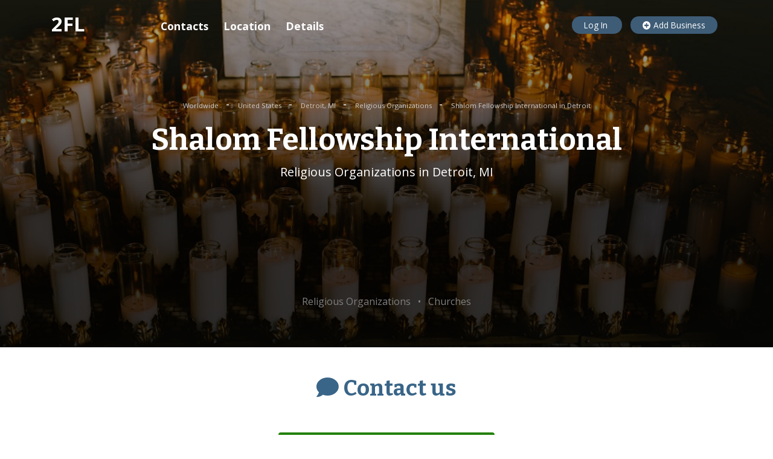

--- FILE ---
content_type: text/html; charset=utf-8
request_url: https://www.google.com/recaptcha/api2/aframe
body_size: 266
content:
<!DOCTYPE HTML><html><head><meta http-equiv="content-type" content="text/html; charset=UTF-8"></head><body><script nonce="bfuk9wgUgBitr8rK0QXaUQ">/** Anti-fraud and anti-abuse applications only. See google.com/recaptcha */ try{var clients={'sodar':'https://pagead2.googlesyndication.com/pagead/sodar?'};window.addEventListener("message",function(a){try{if(a.source===window.parent){var b=JSON.parse(a.data);var c=clients[b['id']];if(c){var d=document.createElement('img');d.src=c+b['params']+'&rc='+(localStorage.getItem("rc::a")?sessionStorage.getItem("rc::b"):"");window.document.body.appendChild(d);sessionStorage.setItem("rc::e",parseInt(sessionStorage.getItem("rc::e")||0)+1);localStorage.setItem("rc::h",'1768803760398');}}}catch(b){}});window.parent.postMessage("_grecaptcha_ready", "*");}catch(b){}</script></body></html>